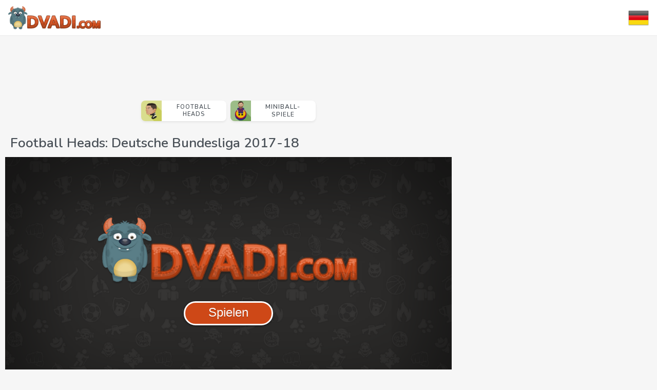

--- FILE ---
content_type: text/html; charset=utf-8
request_url: https://dvadi.com/de/spiel/football-heads-deutsche-bundesliga-2017-18
body_size: 9437
content:
<!DOCTYPE html>
<html lang="de" translate="no">
<head>
    <meta charset="UTF-8">
    <meta name="viewport" content="width=device-width, initial-scale=1">
    <title>Fußball Köpfe: Deutsche Bundesliga 2017-18 - Bei Dvadi spielen</title>
    <meta name="description" content="Spiele Football Heads: Deutsche Bundesliga 2017-18. Wähle deine Lieblingsfußballmannschaft Deutsch aus und gewinne die Liga, indem du so viele Tore schießt, wie du kannst." />
    

    <link rel="canonical" href="https://dvadi.com/de/spiel/football-heads-deutsche-bundesliga-2017-18" />

    
    

    
    <link rel="alternate" hreflang="en" href="https://dvadi.com/en/game/football-heads-2017-18-bundesliga"/>
    <link rel="alternate" hreflang="ru" href="https://dvadi.com/ru/igra/futbolnye-golovy-chempionat-germanii-2017-18"/>
    <link rel="alternate" hreflang="es" href="https://dvadi.com/es/juego/football-heads-bundesliga-2017-18"/>
    <link rel="alternate" hreflang="pt-br" href="https://dvadi.com/pt-br/jogo/football-heads-2017-18-bundesliga"/>
    <link rel="alternate" hreflang="hu" href="https://dvadi.com/hu/jatek/football-heads-2017-18-nemet-bundesliga"/>
    <link rel="alternate" hreflang="pt-pt" href="https://dvadi.com/pt-pt/jogo/football-heads-bundesliga-2017-18"/>
    <link rel="alternate" hreflang="it" href="https://dvadi.com/it/gioco/football-heads-bundesliga-tedesca-2017-18"/>
    <link rel="alternate" hreflang="de" href="https://dvadi.com/de/spiel/football-heads-deutsche-bundesliga-2017-18"/>
    <link rel="alternate" hreflang="pl" href="https://dvadi.com/pl/gra/football-heads-niemiecka-bundesliga-2017-18"/>
    <link rel="alternate" hreflang="uk" href="https://dvadi.com/uk/gra/futbolni-golovy-2017-18-bundesliga"/>
    <link rel="alternate" hreflang="tr" href="https://dvadi.com/tr/oyun/football-heads-almanya-bundesliga-2017-18"/>
    <link rel="alternate" hreflang="x-default" href="https://dvadi.com/en/game/football-heads-2017-18-bundesliga"/>
    

    <link rel="stylesheet" href="/css/client/ver1.0.26/general.css">
    
    <link rel="stylesheet" href="/css/client/ver1.0.26/gp.css">
    <link rel="stylesheet" href="/css/client/ver1.0.26/how_to_play.css">
    
    <link rel="stylesheet" href="/css/client/ver1.0.26/cat_icons.css">

    
        <meta property="og:title" content="Football Heads: Deutschland 2017-18"/>
        <meta property="og:description" content="Spiele Football Heads: Deutsche Bundesliga 2017-18. Wähle deine Lieblingsfußballmannschaft Deutsch aus und gewinne die Liga, indem du so viele Tore schießt, wie du kannst."/>
        <meta property="og:image" content="https://scdn.dvadi.com/pics/games/en/2017/fh_1718_de/300x200.jpg"/>
            <meta property="og:image:type" content="image/jpeg" />
            <meta property="og:image:width" content="300" />
            <meta property="og:image:height" content="200" />
        <meta property="og:type" content="website" />
        <meta property="og:url" content= "https://dvadi.com/de/spiel/football-heads-deutsche-bundesliga-2017-18" />
        <meta property="og:site_name" content="Dvadi" />
    

    <!-- Global site tag (gtag.js) - Google Analytics -->
    <script async src="https://www.googletagmanager.com/gtag/js?id=UA-171641299-1"></script>
    <script>
        window.dataLayer = window.dataLayer || [];
        function gtag(){dataLayer.push(arguments);}
        gtag('js', new Date());

        gtag('config', 'UA-171641299-1');
    </script>




    <!-- Please do not block ads -->
    <script async src="https://fundingchoicesmessages.google.com/i/pub-3206193480704608?ers=1" nonce="ngwzLFOSLEaOg53-3HQB0A"></script><script nonce="ngwzLFOSLEaOg53-3HQB0A">(function() {function signalGooglefcPresent() {if (!window.frames['googlefcPresent']) {if (document.body) {const iframe = document.createElement('iframe'); iframe.style = 'width: 0; height: 0; border: none; z-index: -1000; left: -1000px; top: -1000px;'; iframe.style.display = 'none'; iframe.name = 'googlefcPresent'; document.body.appendChild(iframe);} else {setTimeout(signalGooglefcPresent, 0);}}}signalGooglefcPresent();})();</script>

    <script>(function(){/*

 Copyright The Closure Library Authors.
 SPDX-License-Identifier: Apache-2.0
*/
            'use strict';var aa=function(a){var b=0;return function(){return b<a.length?{done:!1,value:a[b++]}:{done:!0}}},ba="function"==typeof Object.create?Object.create:function(a){var b=function(){};b.prototype=a;return new b},k;if("function"==typeof Object.setPrototypeOf)k=Object.setPrototypeOf;else{var m;a:{var ca={a:!0},n={};try{n.__proto__=ca;m=n.a;break a}catch(a){}m=!1}k=m?function(a,b){a.__proto__=b;if(a.__proto__!==b)throw new TypeError(a+" is not extensible");return a}:null}
            var p=k,q=function(a,b){a.prototype=ba(b.prototype);a.prototype.constructor=a;if(p)p(a,b);else for(var c in b)if("prototype"!=c)if(Object.defineProperties){var d=Object.getOwnPropertyDescriptor(b,c);d&&Object.defineProperty(a,c,d)}else a[c]=b[c];a.v=b.prototype},r=this||self,da=function(){},t=function(a){return a};var u;var w=function(a,b){this.g=b===v?a:""};w.prototype.toString=function(){return this.g+""};var v={},x=function(a){if(void 0===u){var b=null;var c=r.trustedTypes;if(c&&c.createPolicy){try{b=c.createPolicy("goog#html",{createHTML:t,createScript:t,createScriptURL:t})}catch(d){r.console&&r.console.error(d.message)}u=b}else u=b}a=(b=u)?b.createScriptURL(a):a;return new w(a,v)};var A=function(){return Math.floor(2147483648*Math.random()).toString(36)+Math.abs(Math.floor(2147483648*Math.random())^Date.now()).toString(36)};var B={},C=null;var D="function"===typeof Uint8Array;function E(a,b,c){return"object"===typeof a?D&&!Array.isArray(a)&&a instanceof Uint8Array?c(a):F(a,b,c):b(a)}function F(a,b,c){if(Array.isArray(a)){for(var d=Array(a.length),e=0;e<a.length;e++){var f=a[e];null!=f&&(d[e]=E(f,b,c))}Array.isArray(a)&&a.s&&G(d);return d}d={};for(e in a)Object.prototype.hasOwnProperty.call(a,e)&&(f=a[e],null!=f&&(d[e]=E(f,b,c)));return d}
            function ea(a){return F(a,function(b){return"number"===typeof b?isFinite(b)?b:String(b):b},function(b){var c;void 0===c&&(c=0);if(!C){C={};for(var d="ABCDEFGHIJKLMNOPQRSTUVWXYZabcdefghijklmnopqrstuvwxyz0123456789".split(""),e=["+/=","+/","-_=","-_.","-_"],f=0;5>f;f++){var h=d.concat(e[f].split(""));B[f]=h;for(var g=0;g<h.length;g++){var l=h[g];void 0===C[l]&&(C[l]=g)}}}c=B[c];d=Array(Math.floor(b.length/3));e=c[64]||"";for(f=h=0;h<b.length-2;h+=3){var y=b[h],z=b[h+1];l=b[h+2];g=c[y>>2];y=c[(y&3)<<
            4|z>>4];z=c[(z&15)<<2|l>>6];l=c[l&63];d[f++]=""+g+y+z+l}g=0;l=e;switch(b.length-h){case 2:g=b[h+1],l=c[(g&15)<<2]||e;case 1:b=b[h],d[f]=""+c[b>>2]+c[(b&3)<<4|g>>4]+l+e}return d.join("")})}var fa={s:{value:!0,configurable:!0}},G=function(a){Array.isArray(a)&&!Object.isFrozen(a)&&Object.defineProperties(a,fa);return a};var H;var J=function(a,b,c){var d=H;H=null;a||(a=d);d=this.constructor.u;a||(a=d?[d]:[]);this.j=d?0:-1;this.h=null;this.g=a;a:{d=this.g.length;a=d-1;if(d&&(d=this.g[a],!(null===d||"object"!=typeof d||Array.isArray(d)||D&&d instanceof Uint8Array))){this.l=a-this.j;this.i=d;break a}void 0!==b&&-1<b?(this.l=Math.max(b,a+1-this.j),this.i=null):this.l=Number.MAX_VALUE}if(c)for(b=0;b<c.length;b++)a=c[b],a<this.l?(a+=this.j,(d=this.g[a])?G(d):this.g[a]=I):(d=this.l+this.j,this.g[d]||(this.i=this.g[d]={}),(d=this.i[a])?
                G(d):this.i[a]=I)},I=Object.freeze(G([])),K=function(a,b){if(-1===b)return null;if(b<a.l){b+=a.j;var c=a.g[b];return c!==I?c:a.g[b]=G([])}if(a.i)return c=a.i[b],c!==I?c:a.i[b]=G([])},M=function(a,b){var c=L;if(-1===b)return null;a.h||(a.h={});if(!a.h[b]){var d=K(a,b);d&&(a.h[b]=new c(d))}return a.h[b]};J.prototype.toJSON=function(){var a=N(this,!1);return ea(a)};
            var N=function(a,b){if(a.h)for(var c in a.h)if(Object.prototype.hasOwnProperty.call(a.h,c)){var d=a.h[c];if(Array.isArray(d))for(var e=0;e<d.length;e++)d[e]&&N(d[e],b);else d&&N(d,b)}return a.g},O=function(a,b){H=b=b?JSON.parse(b):null;a=new a(b);H=null;return a};J.prototype.toString=function(){return N(this,!1).toString()};var P=function(a){J.call(this,a)};q(P,J);function ha(a){var b,c=(a.ownerDocument&&a.ownerDocument.defaultView||window).document,d=null===(b=c.querySelector)||void 0===b?void 0:b.call(c,"script[nonce]");(b=d?d.nonce||d.getAttribute("nonce")||"":"")&&a.setAttribute("nonce",b)};var Q=function(a,b){b=String(b);"application/xhtml+xml"===a.contentType&&(b=b.toLowerCase());return a.createElement(b)},R=function(a){this.g=a||r.document||document};R.prototype.appendChild=function(a,b){a.appendChild(b)};var S=function(a,b,c,d,e,f){try{var h=a.g,g=Q(a.g,"SCRIPT");g.async=!0;g.src=b instanceof w&&b.constructor===w?b.g:"type_error:TrustedResourceUrl";ha(g);h.head.appendChild(g);g.addEventListener("load",function(){e();d&&h.head.removeChild(g)});g.addEventListener("error",function(){0<c?S(a,b,c-1,d,e,f):(d&&h.head.removeChild(g),f())})}catch(l){f()}};var ia=r.atob("aHR0cHM6Ly93d3cuZ3N0YXRpYy5jb20vaW1hZ2VzL2ljb25zL21hdGVyaWFsL3N5c3RlbS8xeC93YXJuaW5nX2FtYmVyXzI0ZHAucG5n"),ja=r.atob("WW91IGFyZSBzZWVpbmcgdGhpcyBtZXNzYWdlIGJlY2F1c2UgYWQgb3Igc2NyaXB0IGJsb2NraW5nIHNvZnR3YXJlIGlzIGludGVyZmVyaW5nIHdpdGggdGhpcyBwYWdlLg=="),ka=r.atob("RGlzYWJsZSBhbnkgYWQgb3Igc2NyaXB0IGJsb2NraW5nIHNvZnR3YXJlLCB0aGVuIHJlbG9hZCB0aGlzIHBhZ2Uu"),la=function(a,b,c){this.h=a;this.j=new R(this.h);this.g=null;this.i=[];this.l=!1;this.o=b;this.m=c},V=function(a){if(a.h.body&&!a.l){var b=
                function(){T(a);r.setTimeout(function(){return U(a,3)},50)};S(a.j,a.o,2,!0,function(){r[a.m]||b()},b);a.l=!0}},T=function(a){for(var b=W(1,5),c=0;c<b;c++){var d=X(a);a.h.body.appendChild(d);a.i.push(d)}b=X(a);b.style.bottom="0";b.style.left="0";b.style.position="fixed";b.style.width=W(100,110).toString()+"%";b.style.zIndex=W(2147483544,2147483644).toString();b.style["background-color"]=ma(249,259,242,252,219,229);b.style["box-shadow"]="0 0 12px #888";b.style.color=ma(0,10,0,10,0,10);b.style.display=
                "flex";b.style["justify-content"]="center";b.style["font-family"]="Roboto, Arial";c=X(a);c.style.width=W(80,85).toString()+"%";c.style.maxWidth=W(750,775).toString()+"px";c.style.margin="24px";c.style.display="flex";c.style["align-items"]="flex-start";c.style["justify-content"]="center";d=Q(a.j.g,"IMG");d.className=A();d.src=ia;d.style.height="24px";d.style.width="24px";d.style["padding-right"]="16px";var e=X(a),f=X(a);f.style["font-weight"]="bold";f.textContent=ja;var h=X(a);h.textContent=ka;Y(a,
                e,f);Y(a,e,h);Y(a,c,d);Y(a,c,e);Y(a,b,c);a.g=b;a.h.body.appendChild(a.g);b=W(1,5);for(c=0;c<b;c++)d=X(a),a.h.body.appendChild(d),a.i.push(d)},Y=function(a,b,c){for(var d=W(1,5),e=0;e<d;e++){var f=X(a);b.appendChild(f)}b.appendChild(c);c=W(1,5);for(d=0;d<c;d++)e=X(a),b.appendChild(e)},W=function(a,b){return Math.floor(a+Math.random()*(b-a))},ma=function(a,b,c,d,e,f){return"rgb("+W(Math.max(a,0),Math.min(b,255)).toString()+","+W(Math.max(c,0),Math.min(d,255)).toString()+","+W(Math.max(e,0),Math.min(f,
                255)).toString()+")"},X=function(a){a=Q(a.j.g,"DIV");a.className=A();return a},U=function(a,b){0>=b||null!=a.g&&0!=a.g.offsetHeight&&0!=a.g.offsetWidth||(na(a),T(a),r.setTimeout(function(){return U(a,b-1)},50))},na=function(a){var b=a.i;var c="undefined"!=typeof Symbol&&Symbol.iterator&&b[Symbol.iterator];b=c?c.call(b):{next:aa(b)};for(c=b.next();!c.done;c=b.next())(c=c.value)&&c.parentNode&&c.parentNode.removeChild(c);a.i=[];(b=a.g)&&b.parentNode&&b.parentNode.removeChild(b);a.g=null};var pa=function(a,b,c,d,e){var f=oa(c),h=function(l){l.appendChild(f);r.setTimeout(function(){f?(0!==f.offsetHeight&&0!==f.offsetWidth?b():a(),f.parentNode&&f.parentNode.removeChild(f)):a()},d)},g=function(l){document.body?h(document.body):0<l?r.setTimeout(function(){g(l-1)},e):b()};g(3)},oa=function(a){var b=document.createElement("div");b.className=a;b.style.width="1px";b.style.height="1px";b.style.position="absolute";b.style.left="-10000px";b.style.top="-10000px";b.style.zIndex="-10000";return b};var L=function(a){J.call(this,a)};q(L,J);var qa=function(a){J.call(this,a)};q(qa,J);var ra=function(a,b){this.l=a;this.m=new R(a.document);this.g=b;this.i=K(this.g,1);b=M(this.g,2);this.o=x(K(b,4)||"");this.h=!1;b=M(this.g,13);b=x(K(b,4)||"");this.j=new la(a.document,b,K(this.g,12))};ra.prototype.start=function(){sa(this)};
            var sa=function(a){ta(a);S(a.m,a.o,3,!1,function(){a:{var b=a.i;var c=r.btoa(b);if(c=r[c]){try{var d=O(P,r.atob(c))}catch(e){b=!1;break a}b=b===K(d,1)}else b=!1}b?Z(a,K(a.g,14)):(Z(a,K(a.g,8)),V(a.j))},function(){pa(function(){Z(a,K(a.g,7));V(a.j)},function(){return Z(a,K(a.g,6))},K(a.g,9),K(a.g,10),K(a.g,11))})},Z=function(a,b){a.h||(a.h=!0,a=new a.l.XMLHttpRequest,a.open("GET",b,!0),a.send())},ta=function(a){var b=r.btoa(a.i);a.l[b]&&Z(a,K(a.g,5))};(function(a,b){r[a]=function(c){for(var d=[],e=0;e<arguments.length;++e)d[e-0]=arguments[e];r[a]=da;b.apply(null,d)}})("__h82AlnkH6D91__",function(a){"function"===typeof window.atob&&(new ra(window,O(qa,window.atob(a)))).start()});}).call(this);

        window.__h82AlnkH6D91__("[base64]/[base64]/[base64]/[base64]");</script>



</head>
<body>
<div class="wrapper">
        <nav class="navbar navbar-expand">
            <div class="nav-container">
                <a id="mainLogo" href="/de" class="d-flex mr-2">
                    <img src="/img/site/logo.png">
                </a>

                
                    <div id="langSwitcher">
                        <div id="lsbtn" class="dropbtn" onclick="langSwitcherHandler()">
                            <img src="/img/languages/de.png" alt="Deutsch">
                        </div>
                        <div id="lsDropdown" class="dropdown-content">
                            
                            <a id="lang_en" onclick="setLanguage(event)" href="/en/game/football-heads-2017-18-bundesliga">
                                <img src="/img/languages/en.png" alt="English">
                                <span>English</span>
                            </a>
                            
                            <a id="lang_ru" onclick="setLanguage(event)" href="/ru/igra/futbolnye-golovy-chempionat-germanii-2017-18">
                                <img src="/img/languages/ru.png" alt="Русский">
                                <span>Русский</span>
                            </a>
                            
                            <a id="lang_es" onclick="setLanguage(event)" href="/es/juego/football-heads-bundesliga-2017-18">
                                <img src="/img/languages/es.png" alt="Español">
                                <span>Español</span>
                            </a>
                            
                            <a id="lang_pt-br" onclick="setLanguage(event)" href="/pt-br/jogo/football-heads-2017-18-bundesliga">
                                <img src="/img/languages/pt-br.png" alt="Português (BR)">
                                <span>Português (BR)</span>
                            </a>
                            
                            <a id="lang_hu" onclick="setLanguage(event)" href="/hu/jatek/football-heads-2017-18-nemet-bundesliga">
                                <img src="/img/languages/hu.png" alt="Magyar">
                                <span>Magyar</span>
                            </a>
                            
                            <a id="lang_pt-pt" onclick="setLanguage(event)" href="/pt-pt/jogo/football-heads-bundesliga-2017-18">
                                <img src="/img/languages/pt-pt.png" alt="Português (PT)">
                                <span>Português (PT)</span>
                            </a>
                            
                            <a id="lang_it" onclick="setLanguage(event)" href="/it/gioco/football-heads-bundesliga-tedesca-2017-18">
                                <img src="/img/languages/it.png" alt="Italiano">
                                <span>Italiano</span>
                            </a>
                            
                            <a id="lang_pl" onclick="setLanguage(event)" href="/pl/gra/football-heads-niemiecka-bundesliga-2017-18">
                                <img src="/img/languages/pl.png" alt="Polski">
                                <span>Polski</span>
                            </a>
                            
                            <a id="lang_uk" onclick="setLanguage(event)" href="/uk/gra/futbolni-golovy-2017-18-bundesliga">
                                <img src="/img/languages/uk.png" alt="Українська">
                                <span>Українська</span>
                            </a>
                            
                            <a id="lang_tr" onclick="setLanguage(event)" href="/tr/oyun/football-heads-almanya-bundesliga-2017-18">
                                <img src="/img/languages/tr.png" alt="Türkçe">
                                <span>Türkçe</span>
                            </a>
                            
                        </div>
                    </div>
                

            </div>
        </nav>


<div class="gp-container">
    
        <div class="main-content">
                <div class="main">
                    <div class="container">
                        <div class="ad-block b1">
                            <script async src="https://pagead2.googlesyndication.com/pagead/js/adsbygoogle.js"></script>
                            <!-- new_dvadi_gp_728x90 -->
                            <ins class="adsbygoogle"
                                 style="display:inline-block;width:728px;height:90px"
                                 data-ad-client="ca-pub-3206193480704608"
                                 data-ad-slot="2848601642"></ins>
                            <script>
                                (adsbygoogle = window.adsbygoogle || []).push({});
                            </script>
                        </div>
                    </div>

                    
                        <div class="container">
                            <div id="top-cats" class="top-cats centered de">
                                
                                <a href="/de/spiele/football-heads" class="cat-item"><span class="cat-icon ci-football_heads"></span><span class="cat-title" style="font-size: 11px;">Football Heads</span></a>
                                
                                <a href="/de/spiele/miniball" class="cat-item"><span class="cat-icon ci-miniball"></span><span class="cat-title" >Miniball-Spiele</span></a>
                                
                            </div>
                        </div>
                    

                    <div class="container">

                        <div class="gp-header">
                            <h1>Football Heads: Deutsche Bundesliga 2017-18</h1>
                        </div>
                        <div id="game-container">
                            <div id="pregame-content">
                                <div class="big-logo"><img width="80%" height="80%" src="/img/site/gp/big_logo.png" alt="dvadi.com" /></div>
                                <div id="loader-info">
                                    <div class="loader-text">Wird geladen</div>
                                    <img class="loader" src="/img/site/gp/loaders/loader2.svg" alt="Wird geladen" />
                                </div>
                                
                                    <button id="play-button" onclick="showHTMLGame()">Spielen</button>
                                
                            </div>
                            <div id="game-content" class="hidden">
                                
                                    
                                        <script type="text/javascript" id="game-script" src="https://games.dvadi.com/2017/fh_1718_de_v2/app.js?v=1" crossorigin=""></script>
                                    
                                
                            </div>
                        </div>
                    </div>

                    
                        <div id="sim-games" class="container">
                            <div class="items-grid" >
                                <div class="row">
                                    
                                        <div class="item">
        <div class="game-thumb">
            <a href="/de/spiel/football-heads-deutsche-bundesliga-2016-17">
                <div><img src="https://scdn.dvadi.com/pics/games/en/2016/fh_1617_de/300x200.jpg" alt="Football Heads: Deutschland 2016-17"></div>
            </a>
        </div>
        
        <div class="game-title small">
            <a href="/de/spiel/football-heads-deutsche-bundesliga-2016-17">Football Heads: Deutschland 2016‑17</a>
        </div>
</div>

                                    
                                        <div class="item">
        <div class="game-thumb">
            <a href="/de/spiel/football-heads-deutsche-bundesliga-2018-19">
                <div><img src="https://scdn.dvadi.com/pics/games/de/2018/fh_1819_de/300x200.jpg" alt="Football Heads: Deutschland 2018-19"></div>
            </a>
        </div>
        
        <div class="game-title small">
            <a href="/de/spiel/football-heads-deutsche-bundesliga-2018-19">Football Heads: Deutschland 2018‑19</a>
        </div>
</div>

                                    
                                        <div class="item">
        <div class="game-thumb">
            <a href="/de/spiel/football-heads-champions-league-2017-18">
                <div><img src="https://scdn.dvadi.com/pics/games/en/2017/fh_1718_cl/300x200.jpg" alt="Champions League 2017-18"></div>
            </a>
        </div>
        
        <div class="game-title ">
            <a href="/de/spiel/football-heads-champions-league-2017-18">Champions League 2017‑18</a>
        </div>
</div>

                                    
                                        <div class="item">
        <div class="game-thumb">
            <a href="/de/spiel/miniball-deutsche-bundesliga-2020-21">
                <div><img src="https://scdn.dvadi.com/pics/games/en/2020/mb_2021_de/300x200.jpg" alt="Miniball: Deutschland 2020-21"></div>
            </a>
        </div>
        
        <div class="game-title ">
            <a href="/de/spiel/miniball-deutsche-bundesliga-2020-21">Miniball: Deutschland 2020‑21</a>
        </div>
</div>

                                    
                                        <div class="item">
        <div class="game-thumb">
            <a href="/de/spiel/football-heads-deutsche-bundesliga-2019-20">
                <div><img src="https://scdn.dvadi.com/pics/games/en/2019/fh_1920_de/300x200.jpg" alt="Football Heads: Deutschland 2019-20"></div>
            </a>
        </div>
        
        <div class="game-title small">
            <a href="/de/spiel/football-heads-deutsche-bundesliga-2019-20">Football Heads: Deutschland 2019‑20</a>
        </div>
</div>

                                    
                                </div>
                            </div>
                        </div>
                    

                </div>
                <div class="right">
                    <div class="ad-block b2">
                        <script async src="https://pagead2.googlesyndication.com/pagead/js/adsbygoogle.js"></script>
                        <!-- new_dvadi_gp_300x250 -->
                        <ins class="adsbygoogle"
                             style="display:inline-block;width:300px;height:250px"
                             data-ad-client="ca-pub-3206193480704608"
                             data-ad-slot="3668511688"></ins>
                        <script>
                            (adsbygoogle = window.adsbygoogle || []).push({});
                        </script>
                    </div>
                    <div class="ad-block b3">
                        <script async src="https://pagead2.googlesyndication.com/pagead/js/adsbygoogle.js"></script>
                        <!-- new_dvadi_gp_300x600 -->
                        <ins class="adsbygoogle"
                             style="display:inline-block;width:300px;height:600px"
                             data-ad-client="ca-pub-3206193480704608"
                             data-ad-slot="3211563720"></ins>
                        <script>
                            (adsbygoogle = window.adsbygoogle || []).push({});
                        </script>
                    </div>
                </div>
                <div class="left">
                    

                    
                        <div class="game-controls with-shadow">
                            <h3>Wie man &#34;Football Heads: Deutschland 2017-18&#34; spielt? </h3>
                            <div class="content">
                                <div>
                <h4>Ein-Spieler-Spiel:</h4>
                <p class="item-box"><span class="item c-arrow_left"></span><span class="item c-arrow_right"></span>oder<span class="item c-a"></span><span class="item c-d"></span><span class="descr">- Bewegen</span></p><p class="item-box"><span class="item c-arrow_up"></span>oder<span class="item c-w"></span><span class="descr">- Springen</span></p><p class="item-box"><span class="item c-p"></span>oder<span class="item c-space"></span><span class="descr">- Schießen</span></p>
                </div>
                <div>
                <h4>Zwei-Spieler-Spiel:</h4>
                
                <div class="inline">
                <span>Spieler 1:</span>
                <div class="inline"><p class="item-box"><span class="item c-arrow_left"></span><span class="item c-arrow_right"></span><span class="descr">- Bewegen</span></p><p class="item-box"><span class="item c-arrow_up"></span><span class="descr">- Springen</span></p><p class="item-box"><span class="item c-p"></span><span class="descr">- Schießen</span></p></div>
                </div>
                
                <div class="inline">
                <span>Spieler 2:</span>
                <div class="inline"><p class="item-box"><span class="item c-a"></span><span class="item c-d"></span><span class="descr">- Bewegen</span></p><p class="item-box"><span class="item c-w"></span><span class="descr">- Springen</span></p><p class="item-box"><span class="item c-space"></span><span class="descr">- Schießen</span></p></div>
                </div>
            </div>
                            </div>
                        </div>
                    
                    

                    <div class="bottom-container">
                        
                            <div class="bottom-games">
                                <div class="items-grid" >
                                    <div class="row">
                                        
                                            <div class="item">
        <div class="game-thumb">
            <a href="/de/spiel/football-heads-deutsche-bundesliga-2021-22">
                <div><img src="https://scdn.dvadi.com/pics/games/de/2021/fh_2122_de/300x200.jpg" alt="Football Heads: Deutschland 2021-22"></div>
            </a>
        </div>
        
        <div class="game-title small">
            <a href="/de/spiel/football-heads-deutsche-bundesliga-2021-22">Football Heads: Deutschland 2021‑22</a>
        </div>
</div>

                                        
                                            <div class="item">
        <div class="game-thumb">
            <a href="/de/spiel/miniball-europameisterschaft-2020">
                <div><img src="https://scdn.dvadi.com/pics/games/en/2020/mb_euro_2020/300x200.jpg" alt="Miniball: Europameisterschaft 2020"></div>
            </a>
        </div>
        
        <div class="game-title ">
            <a href="/de/spiel/miniball-europameisterschaft-2020">Miniball: Europameisterschaft 2020</a>
        </div>
</div>

                                        
                                            <div class="item">
        <div class="game-thumb">
            <a href="/de/spiel/football-heads-italienische-serie-a-2017-18">
                <div><img src="https://scdn.dvadi.com/pics/games/en/2017/fh_1718_it/300x200.jpg" alt="Football Heads: Italien 2017-18"></div>
            </a>
        </div>
        
        <div class="game-title ">
            <a href="/de/spiel/football-heads-italienische-serie-a-2017-18">Football Heads: Italien 2017‑18</a>
        </div>
</div>

                                        
                                            <div class="item">
        <div class="game-thumb">
            <a href="/de/spiel/football-heads-polnische-ekstraklasa-2020-21">
                <div><img src="https://scdn.dvadi.com/pics/games/en/2020/fh_2021_pl/300x200.jpg" alt="Football Heads: Polen 2020-21"></div>
            </a>
        </div>
        
        <div class="game-title ">
            <a href="/de/spiel/football-heads-polnische-ekstraklasa-2020-21">Football Heads: Polen 2020‑21</a>
        </div>
</div>

                                        
                                            <div class="item">
        <div class="game-thumb">
            <a href="/de/spiel/miniball-englische-premier-league-2020-21">
                <div><img src="https://scdn.dvadi.com/pics/games/en/2020/mb_2021_en/300x200.jpg" alt="Miniball: England 2020-21"></div>
            </a>
        </div>
        
        <div class="game-title ">
            <a href="/de/spiel/miniball-englische-premier-league-2020-21">Miniball: England 2020‑21</a>
        </div>
</div>

                                        
                                            <div class="item">
        <div class="game-thumb">
            <a href="/de/spiel/football-heads-turkische-super-lig-2019-20">
                <div><img src="https://scdn.dvadi.com/pics/games/en/2019/fh_1920_tr/300x200.jpg" alt="Football Heads: Türkei 2019-20"></div>
            </a>
        </div>
        
        <div class="game-title ">
            <a href="/de/spiel/football-heads-turkische-super-lig-2019-20">Football Heads: Türkei 2019‑20</a>
        </div>
</div>

                                        
                                            <div class="item">
        <div class="game-thumb">
            <a href="/de/spiel/football-heads-russische-premier-league-2019-20">
                <div><img src="https://scdn.dvadi.com/pics/games/en/2019/fh_1920_ru/300x200.jpg" alt="Football Heads: Russland 2019-20"></div>
            </a>
        </div>
        
        <div class="game-title ">
            <a href="/de/spiel/football-heads-russische-premier-league-2019-20">Football Heads: Russland 2019‑20</a>
        </div>
</div>

                                        
                                            <div class="item">
        <div class="game-thumb">
            <a href="/de/spiel/football-heads-weltmeisterschaft-2022">
                <div><img src="https://scdn.dvadi.com/pics/games/de/2022/fh_2022_wc/300x200.jpg" alt="Football Heads: Weltmeisterschaft 2022"></div>
            </a>
        </div>
        
        <div class="game-title small">
            <a href="/de/spiel/football-heads-weltmeisterschaft-2022">Football Heads: Weltmeisterschaft 2022</a>
        </div>
</div>

                                        
                                            <div class="item">
        <div class="game-thumb">
            <a href="/de/spiel/football-heads-argentinien-2019-20-superliga">
                <div><img src="https://scdn.dvadi.com/pics/games/en/2019/fh_1920_ar/300x200.jpg" alt="Football Heads: Argentinien 2019-20"></div>
            </a>
        </div>
        
        <div class="game-title small">
            <a href="/de/spiel/football-heads-argentinien-2019-20-superliga">Football Heads: Argentinien 2019‑20</a>
        </div>
</div>

                                        
                                            <div class="item">
        <div class="game-thumb">
            <a href="/de/spiel/football-heads-niederlandische-eredivisie-2021-22">
                <div><img src="https://scdn.dvadi.com/pics/games/de/2021/fh_2122_nl/300x200.jpg" alt="Football Heads: Niederlande 2021-22"></div>
            </a>
        </div>
        
        <div class="game-title small">
            <a href="/de/spiel/football-heads-niederlandische-eredivisie-2021-22">Football Heads: Niederlande 2021‑22</a>
        </div>
</div>

                                        
                                            <div class="item">
        <div class="game-thumb">
            <a href="/de/spiel/miniball-champions-league-2020-21">
                <div><img src="https://scdn.dvadi.com/pics/games/en/2020/mb_2021_cl/300x200.jpg" alt="Miniball: Champions League 2020-21"></div>
            </a>
        </div>
        
        <div class="game-title ">
            <a href="/de/spiel/miniball-champions-league-2020-21">Miniball: Champions League 2020‑21</a>
        </div>
</div>

                                        
                                            <div class="item">
        <div class="game-thumb">
            <a href="/de/spiel/football-heads-weltmeisterschaft-2018">
                <div><img src="https://scdn.dvadi.com/pics/games/en/2018/fh_wc_2018/300x200.jpg" alt="Football Heads: Weltmeisterschaft 2018"></div>
            </a>
        </div>
        
        <div class="game-title small">
            <a href="/de/spiel/football-heads-weltmeisterschaft-2018">Football Heads: Weltmeisterschaft 2018</a>
        </div>
</div>

                                        
                                    </div>
                                </div>
                            </div>
                        
                    </div>

                </div>
            </div>
    

</div>



    <script type="text/javascript">
    function showPlayButton()
    {
        document.getElementById('play-button').style.display = "inline-block";
        document.getElementById('loader-info').style.display = "none";
    }
    function windowIsLoadedHandler()
    {
        setTimeout(showPlayButton, 2000);
    }
    window.addEventListener('load', windowIsLoadedHandler);

    function changeGameBackground() {
        document.getElementById('game-container').classList.add('black');
    }

    
        function showHTMLGame() {
            var pregameContent = document.getElementById('pregame-content');
            pregameContent.parentNode.removeChild(pregameContent);
            document.getElementById('game-content').className = 'visible';
            document.getElementById('game-content').style.cssText = "height: 550px";
            changeGameBackground();
        }
    

    

</script>

        <footer class="footer">
            <div class="footer-container">

                    <div class="row">
                        <div class="left-col">
                            <ul class="list-inline">
                                <li class="list-inline-item">
                                    <a href="/de/kontakt">Kontakt</a>
                                </li>
                                <li class="list-inline-item"> <span>|</span>
                                    <a href="/de/spiele-bekommen">Spiele für Deine Website</a>
                                </li>
                            </ul>
                        </div>
                        <div class="right-col">
                            <p>2026 <a href="/de">DVADI.COM</a></p>
                        </div>
                    </div>

            </div>
    </footer>
    </div>

    
        <script>
            
            var currentLanguage = "de";
            
        </script>
    

    <script src="/js/client/ver1.0.26/general.js"></script>
    
    
    
    
    

    </body>
</html>

--- FILE ---
content_type: text/html; charset=utf-8
request_url: https://www.google.com/recaptcha/api2/aframe
body_size: 265
content:
<!DOCTYPE HTML><html><head><meta http-equiv="content-type" content="text/html; charset=UTF-8"></head><body><script nonce="lGcR2Iml7rKJfFvN1uColg">/** Anti-fraud and anti-abuse applications only. See google.com/recaptcha */ try{var clients={'sodar':'https://pagead2.googlesyndication.com/pagead/sodar?'};window.addEventListener("message",function(a){try{if(a.source===window.parent){var b=JSON.parse(a.data);var c=clients[b['id']];if(c){var d=document.createElement('img');d.src=c+b['params']+'&rc='+(localStorage.getItem("rc::a")?sessionStorage.getItem("rc::b"):"");window.document.body.appendChild(d);sessionStorage.setItem("rc::e",parseInt(sessionStorage.getItem("rc::e")||0)+1);localStorage.setItem("rc::h",'1768552707709');}}}catch(b){}});window.parent.postMessage("_grecaptcha_ready", "*");}catch(b){}</script></body></html>

--- FILE ---
content_type: text/css
request_url: https://dvadi.com/css/client/ver1.0.26/gp.css
body_size: 2892
content:
.gp-container
{
    margin: 5px auto;
}

.gp-container .main .container {
    -ms-flex: 0 0 100%;
    flex: 0 0 100%;
    max-width: 100%;
    position: relative;
    width: 100%;
    padding: 0;
    margin: 0;
}

.gp-container .main
{
    display: inline-block;
}

.gp-container .items-grid .row {
    margin-left: 0;
    margin-right: 0;
}

.gp-container .right {
    display: inline-block;
    float: right;
    vertical-align: top;
    text-align: center;
    margin: 5px 0 5px 0;
    padding: 0 0 10px 0;
}

.gp-container .left
{
    display: inline-block;
    float: left;
    margin: 0 0 10px 0;
    min-height: 100px;
    padding: 0;
}

.gp-container .ad-block
{
    text-align: center;
    margin: 0;
}

.gp-container .ad-block img {
    -webkit-box-shadow: 0 .125rem .25rem rgba(0,0,0,.075)!important;
    -moz-box-shadow: 0 .125rem .25rem rgba(0,0,0,.075)!important;
    box-shadow: 0 .125rem .25rem rgba(0,0,0,.075)!important;
}

.gp-container .ad-block.b1
{
    margin: 5px 0 15px 0;
}

.gp-container .ad-block.b2
{
    margin: 0 0 20px 0;
}

.gp-container .top-cats {
    width: 888px;
    margin: 20px auto 20px auto;
    height: 40px;
    display: block;
}

.gp-container .bottom-cats {
    margin: 20px auto 20px auto;
    width: 888px;
}


.gp-container .bottom-container
{
    display: flex;
    flex-flow: row wrap;
    width: 100%;
    align-items: flex-start;
}

.bottom-container .bottom-games {
    min-height: 200px;
    flex: 0;
    margin: 0 0 20px 0;
    overflow: hidden;
}

.bottom-container .comments {
    flex: 1;
    margin: 0 0 20px 0;
    min-height: 120px;
    max-width: 650px;
    background-color: #ffffff;
    -webkit-box-shadow: 0 .125rem .25rem rgba(0,0,0,.075)!important;
    -moz-box-shadow: 0 .125rem .25rem rgba(0,0,0,.075)!important;
    box-shadow: 0 .125rem .25rem rgba(0,0,0,.075)!important;
}

.fb_iframe_widget_fluid_desktop, .fb_iframe_widget_fluid_desktop span, .fb_iframe_widget_fluid_desktop iframe {
    max-width: 100% !important;
    width: 100% !important;
}

.bottom-container .bottom-games .items-grid  {
    padding: 0;
}

.gray{
    -webkit-transition: all 0.3s ease-in-out;
    -moz-transition: all 0.3s ease-in-out;
    -ms-transition: all 0.3s ease-in-out;
    -o-transition: all 0.3s ease-in-out;
    transition: all 0.3s ease-in-out;
    filter: grayscale(100%) !important;
}

.gray:hover{
    filter: none !important;
}

/*----------------------------------------------GRID---------------------------------------------------*/

@media (min-width: 0px) and (max-width: 1023px) {
    .nav-container,
    .footer-container,
    .gp-container
    {
        width: 800px;
    }

    .gp-container .main
    {
        width: 800px;
    }

    .gp-container .right {
        width: 320px;
    }

    .gp-container .left
    {
        width: 460px;
    }

    .gp-container .bottom-cats
    {
        width: 440px;
    }

    .gp-container .bottom-cats .cat-item
    {
        width: 140px;
        font-size: 11px;
        line-height: 1.2;
    }

    .gp-container .bottom-cats .cat-item .cat-title
    {
        width: 80px;
    }

    .bottom-container .bottom-games {
        flex: 0 0 100%;
    }

    .bottom-container .comments {
        flex: 0 0 100%;
    }

    .gp-container .items-grid {
        width: 800px;
        margin: 0 auto;
    }

    .gp-container .items-grid .item {
        width: 150px;
        margin-left: 12px !important;
    }

    .gp-container .items-grid .item:nth-child(1) {
        margin-left: 1px !important;
    }

    .gp-container .top-cats
    {
        width: 786px;
    }

    .gp-container .top-cats .cat-item {
        width: 150px;
        font-size: 12px;
        line-height: 1.3;
        font-weight: 600;
    }

    .gp-container .top-cats .cat-item .cat-title {
        width: 88px;
    }

    .bottom-games .items-grid {
        width: 445px;
        margin: 0 auto;
    }

    .bottom-games .items-grid .item {
        width: 140px;
        margin-left: 12px !important;
    }

    .bottom-games  .items-grid .item:nth-child(3n+1) {
        margin-left: 1px !important;
    }

    .item .game-title.small
    {
        font-size: 12px;
    }
}

@media (min-width: 1024px) and (max-width: 1279px) {
    .nav-container,
    .footer-container,
    .gp-container
    {
        width: 1000px;
    }

    .gp-container .main
    {
        width: 1000px;
    }

    .gp-container .right {
        width: 320px;
    }

    .gp-container .left
    {
        width: 660px;
    }

    .gp-container .bottom-cats
    {
        width: 648px;
    }

    .gp-container .bottom-cats .cat-item
    {
        width: 154px;
        font-size: 11px;
        line-height: 1.2;
    }

    .gp-container .bottom-cats .cat-item .cat-title
    {
        width: 96px;
    }

    .bottom-container .bottom-games {
        flex: 0 0 100%;
    }

    .bottom-container .comments {
        flex: 0 0 100%;
    }

    .gp-container .items-grid {
        width: 962px;
        margin: 0 auto;
    }

    .gp-container .items-grid .item {
        width: 180px;
        margin-left: 15px !important;
    }

    .gp-container .items-grid .item:nth-child(1) {
        margin-left: 1px !important;
    }

    .bottom-games .items-grid {
        width: 567px;
        margin: 0 auto;
    }

    .bottom-games .items-grid .item {
        width: 180px;
        margin-left: 12px !important;
    }

    .bottom-games  .items-grid .item:nth-child(3n+1) {
        margin-left: 1px !important;
    }
}

@media (min-width: 1280px) and (max-width: 1439px) {
    .nav-container,
    .footer-container,
    .gp-container
    {
        width: 1260px;
    }

    .gp-container .right {
        width: 320px;
    }

    .gp-container .main, .gp-container .left, .gp-container .bottom-cats
    {
        width: 870px;
    }

    .gp-container .items-grid {
        width: 850px;
        margin: 0 auto;
    }

    .gp-container .items-grid .item {
        width: 160px;
        margin-left: 12px !important;
    }

    .gp-container .items-grid .item:nth-child(1) {
        margin-left: 1px !important;
    }

    .gp-container .top-cats {
        width: 866px;
    }

    .gp-container .top-cats .cat-item,
    .gp-container .bottom-cats .cat-item{
        width: 166px;
        font-size: 12px;
        line-height: 1.3;
        font-weight: 600;
    }

    .gp-container .top-cats .cat-item .cat-title,
    .gp-container .bottom-cats .cat-item .cat-title{
        width: 104px;
    }

    .bottom-container .bottom-games {
        flex: 0 0 100%;
    }

    .bottom-container .comments {
        flex: 1 0 400px;
    }

    .bottom-games .items-grid {
        width: 758px;
        margin: 0 auto;
    }

    .bottom-games .items-grid .item {
        width: 180px;
        margin-left: 12px !important;
    }

    .bottom-games  .items-grid .item:nth-child(4n+1) {
        margin-left: 1px !important;
    }

    .item .game-title.small
    {
        font-size: 12px;
    }

}

@media (min-width: 1440px) {
    .nav-container,
    .footer-container,
    .gp-container
    {
        width: 1420px;
    }

    .gp-container .main
    {
        width: 1024px;
    }

    .gp-container .right {
        width: 356px;
    }

    .gp-container .left
    {
        width: 1024px;
    }

    .gp-container .bottom-cats
    {
        width: 1008px;
    }

    .gp-container .bottom-cats .cat-item
    {
        width: 160px;
        font-size: 12px;
        line-height: 1.2;
    }

    .gp-container .bottom-cats .cat-item .cat-title
    {
        width: 102px;
    }

    .gp-container .items-grid {
        width: 962px;
        margin: 0 auto;
    }

    .gp-container .items-grid .item {
        width: 180px;
        margin-left: 15px !important;
    }

    .gp-container .items-grid .item:nth-child(1) {
        margin-left: 1px !important;
    }

    #langSwitch{
        margin-right: 30px;
    }

    .bottom-container .bottom-games {
        flex: 0 0 100%;
    }

    .bottom-container .comments {
        flex: 1 0 400px;
    }

    .bottom-games .items-grid {
        width: 758px;
        margin: 0 auto;
    }

    .bottom-games .items-grid .item {
        width: 180px;
        margin-left: 12px !important;
    }

    .bottom-games  .items-grid .item:nth-child(4n+1) {
        margin-left: 1px !important;
    }
}

/*-------------------------------------------------------------------------------------------------*/

.gp-container .top-cats.centered {
    width: auto;
    text-align: center;
    margin: 20px auto 20px auto;
    height: 40px;
    display: block;
}

.gp-container .main-content {
    width: 100%;
    padding: 0;
    margin: 0;
}

#sim-games .items-grid {
    margin-top: 20px;
}

.gp-container h1
{
    font-size: 1.8em;
    font-weight: 600;
}

.game-description {
    margin: 5px 5px 10px 5px;
    background-color: #ffffff;
    padding: 8px;
    border-radius: 8px;
}

.game-description .content {
    padding: 0;
    margin: 5px 5px 20px 5px;
    text-align: justify;
    font-size: 1.05em;
}

.game-description .content a {
    color: #ff0013;
}

.game-controls {
    margin: 5px 5px 20px 5px;
    background-color: #ffffff;
    padding: 8px;
    border-radius: 8px;
}

.game-controls .content {
    padding: 0;
    margin: 5px 5px 10px 5px;
}

.game-controls .content p{
    padding: 5px;
    margin: 0;
}

.game-controls .content .item-box{
    line-height: 55px;
    display: inline-block;
    margin: 5px;
    padding: 2px 8px;
    border: 1px solid #e2e2e2;
    border-radius: 8px;
    background: url(/img/site/gp/patterns/controls.png) repeat center top #f7f7f7;
    -webkit-box-shadow: inset 0px 0px 3px 1px rgba(0,0,0,0.1);
    -moz-box-shadow: inset 0px 0px 3px 1px rgba(0,0,0,0.1);
    box-shadow: inset 0px 0px 3px 1px rgba(0,0,0,0.1);
}

.game-controls .content .item {
    background: url(/img/site/gp/controls/sprite.png) no-repeat;
    display: inline-block;
    margin: 0 5px 0 5px;
    padding: 0;
    vertical-align: middle;
}

.game-controls .content .descr{
    display: inline-block;
    margin: 0 0 0 3px;
    vertical-align: middle;
}

.game-controls .content .inline{
    display: inline-block;
}

.game-description h2, .game-controls h3
{
    font-size: 1.4em;
    font-weight: 600;
    display: flex;
    align-items: center;
    min-height: 35px;
    width: 100%;
    padding: 0 0 5px 40px;
    margin: 0 0 10px 0;
}

.game-description h2
{
    background: url(/img/site/gp/icons/info.png) no-repeat 0 0;
    background-size: 30px;
}

.game-controls h3
{
    background: url(/img/site/gp/icons/controls.png) no-repeat 0 0;
    background-size: 30px;
}

.game-controls h4
{
    font-size: 1.1em;
    font-weight: 600;
}

#game-container {
    overflow: hidden;
    text-align: center;
    padding: 8px 0 8px 0;
    line-height: normal;
    background: url(/img/site/gp/patterns/gp_bg_pattern_1.png) repeat center top #000;
    background-size: 250px;
    color: #ffffff;
    margin: auto;
    width: 100%;
    -webkit-box-shadow: inset 0px 0px 180px 26px rgba(0, 0, 0, 0.70);
    -moz-box-shadow: inset 0px 0px 180px 26px rgba(0, 0, 0, 0.70);
    box-shadow: inset 0px 0px 180px 26px rgba(0, 0, 0, 0.70);
}

#game-container .get-flash{
    display: flex;
    flex-flow: nowrap row;
    align-items: center;
    height: 100%;
    width: 100%;
}

#game-container .get-flash a{
    flex: 1 0;
}

#game-container.black {
    background: #000000;
    -webkit-box-shadow: none;
    -moz-box-shadow: none;
    box-shadow: none;
}

#game-container #pregame-content {
    height: 480px;
    width: 640px;
    margin: auto;
    color: #525252;
}

#game-container #pregame-content .big-logo {
    padding: 110px 0px 0px 0px;
    width: 640px;

}

#game-container #loader-info {
    margin: 0px auto 10px auto;
    width: 550px;
    height: 90px;
}

#game-container #loader-info .loader {
    position: relative;
    z-index: 1;
    top: -70px;
}

#game-container #loader-info .loader-text
{
    padding: 20px 0 0 0;
    color: #ff9e79;
    font-size: 18px;
    width: 100%;
}

#game-container #play-button {
    margin-top: 30px;
    box-shadow: 0px 1px 4px -1px #000000;
    background-color:#ce4817;
    border-radius:24px;
    border:3px solid #ffffff;
    cursor:pointer;
    color:#ffffff;
    font-size:24px;
    padding:5px 45px 8px 45px;
    text-decoration:none;
    text-shadow:0px 1px 0px #912b06;
    display: none;
    user-select: none;
}
#game-container #play-button:hover {
    background-color:#d66036;
}
#game-container #play-button:active {
    position:relative;
    top:1px;
}
#game-container #play-button:focus {outline:none !important}

.gp-header {

    padding: 7px 10px 7px 10px;
    margin: 0 0 5px 0;
    width: 100%;
    display: flex;
    align-items: center;
    flex-flow: row nowrap;
    overflow: hidden;
}

.gp-header h1 {
    flex: 1;
    margin: 0;
    padding: 0;
}

.gp-header .social {
    text-align: right;
    flex: 0 0 140px;
}

#game-content {
    text-align: center;
    padding: 0;
    margin: 0;
}

#game-content.hidden {
    display: none;
}

#game-content.visible {
    display: block;
}

#iframe-game {
    padding: 0;
    margin: 0 auto;
    text-align: center;
}

#game-content canvas {
    margin: 0;
    padding: 0;
}

/* -------------------------------- collapsible section ----------------------------------------------- */

.collapse-button{
    color: #ffffff;
    background-color: #4f4f4f;
    text-decoration: none;
    cursor: pointer;
    outline: none;
    border: none;
    border-radius: 4px;
    font-size: 1.0em;
}

.collapse-button.active, .collapse-button:hover{
    background-color: #ff6666;
}

.collapsed-section{
    -webkit-transition: max-height 0.2s ease-out;
    -moz-transition: max-height 0.2s ease-out;
    -ms-transition: max-height 0.2s ease-out;
    -o-transition: max-height 0.2s ease-out;
    transition: max-height 0.2s ease-out;
    overflow: hidden;
    max-height: 0;
    margin: 5px 0 0 0;
    padding: 0;
}

.collapsed-section .content{
    margin: 0;
    padding: 10px;
    background-color: #fcfcfc;
    border-radius: 8px;
    -webkit-box-shadow: inset 0px 0px 3px 1px rgba(0,0,0,0.1);
    -moz-box-shadow: inset 0px 0px 3px 1px rgba(0,0,0,0.1);
    box-shadow: inset 0px 0px 3px 1px rgba(0,0,0,0.1);
    border: 1px solid #e2e2e2;
}

.collapsed-section p{
    padding: 5px;
    margin: 0;
}

/*-------------------------------------------------------------------------------------------------*/

.p-message{
    margin: 5px;
    font-size: 1.2em;
    background-color: #fbfbfb;
    border: 1px solid #cccccc;
    padding: 10px;
}

.p-message h1{
    text-align: center;
}

.p-message h1 img{
    display: inline-block;
    padding: 0 10px 0 10px;
}


.tr-tx{
    margin: 5px;
    font-size: 1.1em;
}

.tr-tx h1{
    text-align: center;
}

.tr-tx .text-block{
    border: 1px solid #cccccc;
    padding: 5px;
    margin: 0 0 5px 0;
    display: flex;
    flex-flow: row wrap;
    justify-content: space-around;
    background-color: #fbfbfb;
}

.tr-tx .text-block .bn{
    font-size: 1.3em;
    font-weight: bold;
}
.tr-tx .text-block .content{
    width: 90%;
	display: flex;
	flex-flow: row nowrap;
    justify-content: space-around;
}
.tr-tx .text-block .content p{
    margin: 5px 0 25px 0;
}

.tr-tx .text-block .source{
    border: 1px solid #000000;
    padding: 5px;
    margin: 0px;
	flex: 1;
}

.tr-tx .text-block .done {
	width: 50%;
}

.tr-tx .text-block .result{
    background-color: #d7e9da;
    border: 1px solid #5abb6f;
    padding: 5px;
    margin: 0 0 0 5px;
	flex: 1;
	width: 50%;
}

.tr-tx .text-block .content .source .tr-group{
    margin: 5px;
    border: 1px solid #cccccc;
}

.tr-tx .text-block .content .source img{
	max-width: 90%;
}

.tr-tx .text-block .content .result img{
	max-width: 90%;
}

.tr-comments{
    margin: 20px 0 0 0;
}

.tr-tx .content table td{
    padding: 5px 10px 5px 10px;
    width: 50%;
    text-align:left;
    vertical-align:top
}





--- FILE ---
content_type: text/css
request_url: https://dvadi.com/css/client/ver1.0.26/how_to_play.css
body_size: 832
content:
.game-controls .item.c-a {background-position: -219px -155px; height: 30px; width: 30px;}
.game-controls .item.c-b {background-position: -277px 0px; height: 30px; width: 30px;}
.game-controls .item.c-c {background-position: -244px -186px; height: 30px; width: 30px;}
.game-controls .item.c-d {background-position: -246px 0px; height: 30px; width: 30px;}
.game-controls .item.c-e {background-position: -213px -234px; height: 30px; width: 30px;}
.game-controls .item.c-f {background-position: -190px -265px; height: 30px; width: 30px;}
.game-controls .item.c-g {background-position: -188px -172px; height: 30px; width: 30px;}
.game-controls .item.c-h {background-position: -188px -141px; height: 30px; width: 30px;}
.game-controls .item.c-i {background-position: -250px -155px; height: 30px; width: 30px;}
.game-controls .item.c-j {background-position: -182px -234px; height: 30px; width: 30px;}
.game-controls .item.c-k {background-position: -182px -203px; height: 30px; width: 30px;}
.game-controls .item.c-l {background-position: -250px -124px; height: 30px; width: 30px;}
.game-controls .item.c-m {background-position: -184px 0px; height: 30px; width: 30px;}
.game-controls .item.c-n {background-position: -126px -186px; height: 30px; width: 30px;}
.game-controls .item.c-o {background-position: -64px -203px; height: 30px; width: 30px;}
.game-controls .item.c-p {background-position: -115px -62px; height: 30px; width: 30px;}
.game-controls .item.c-q {background-position: -153px 0px; height: 30px; width: 30px;}
.game-controls .item.c-r {background-position: -64px -172px; height: 30px; width: 30px;}
.game-controls .item.c-s {background-position: -95px -172px; height: 30px; width: 30px;}
.game-controls .item.c-t {background-position: -64px -110px; height: 30px; width: 30px;}
.game-controls .item.c-u {background-position: -213px -203px; height: 30px; width: 30px;}
.game-controls .item.c-v {background-position: -239px -31px; height: 30px; width: 30px;}
.game-controls .item.c-w {background-position: -219px -93px; height: 30px; width: 30px;}
.game-controls .item.c-x {background-position: -219px -124px; height: 30px; width: 30px;}
.game-controls .item.c-y {background-position: -244px -217px; height: 30px; width: 30px;}
.game-controls .item.c-z {background-position: -250px -93px; height: 30px; width: 30px;}
.game-controls .item.c-number_0 {background-position: -126px -155px; height: 30px; width: 30px;}
.game-controls .item.c-number_1 {background-position: -126px -124px; height: 30px; width: 30px;}
.game-controls .item.c-number_2 {background-position: -146px -62px; height: 30px; width: 30px;}
.game-controls .item.c-number_3 {background-position: -126px -93px; height: 30px; width: 30px;}
.game-controls .item.c-number_4 {background-position: -120px -234px; height: 30px; width: 30px;}
.game-controls .item.c-number_5 {background-position: -157px -172px; height: 30px; width: 30px;}
.game-controls .item.c-number_6 {background-position: -95px -203px; height: 30px; width: 30px;}
.game-controls .item.c-number_7 {background-position: -157px -141px; height: 30px; width: 30px;}
.game-controls .item.c-number_8 {background-position: -95px -141px; height: 30px; width: 30px;}
.game-controls .item.c-number_9 {background-position: -95px -110px; height: 30px; width: 30px;}
.game-controls .item.c-alt {background-position: -112px -31px; height: 30px; width: 44px;}
.game-controls .item.c-apostrophe {background-position: -252px -248px; height: 30px; width: 30px;}
.game-controls .item.c-arrows {background-position: -60px -248px; height: 40px; width: 59px;}
.game-controls .item.c-back_quote {background-position: -270px -31px; height: 30px; width: 30px;}
.game-controls .item.c-backslash {background-position: -250px -62px; height: 30px; width: 30px;}
.game-controls .item.c-backspace {background-position: 0px -31px; height: 30px; width: 66px;}
.game-controls .item.c-comma {background-position: -221px -265px; height: 30px; width: 30px;}
.game-controls .item.c-ctrl {background-position: -108px 0px; height: 30px; width: 44px;}
.game-controls .item.c-ctrl_left {background-position: 0px -62px; height: 30px; width: 63px;}
.game-controls .item.c-ctrl_right {background-position: 0px -124px; height: 30px; width: 63px;}
.game-controls .item.c-delete {background-position: 0px -289px; height: 30px; width: 52px;}
.game-controls .item.c-dot {background-position: -219px -62px; height: 30px; width: 30px;}
.game-controls .item.c-enter {background-position: 0px -93px; height: 30px; width: 63px;}
.game-controls .item.c-equal {background-position: -215px 0px; height: 30px; width: 30px;}
.game-controls .item.c-esc {background-position: -208px -31px; height: 30px; width: 30px;}
.game-controls .item.c-hyphen {background-position: -188px -110px; height: 30px; width: 30px;}
.game-controls .item.c-pgdn {background-position: -53px -289px; height: 30px; width: 52px;}
.game-controls .item.c-pgup {background-position: -106px -289px; height: 30px; width: 52px;}
.game-controls .item.c-semicolon {background-position: -64px -141px; height: 30px; width: 30px;}
.game-controls .item.c-shift {background-position: 0px -217px; height: 30px; width: 63px;}
.game-controls .item.c-shift_left {background-position: 0px -186px; height: 30px; width: 63px;}
.game-controls .item.c-shift_right {background-position: 0px -155px; height: 30px; width: 63px;}
.game-controls .item.c-slash {background-position: -188px -79px; height: 30px; width: 30px;}
.game-controls .item.c-space {background-position: 0px 0px; height: 30px; width: 107px;}
.game-controls .item.c-tab {background-position: -67px -31px; height: 30px; width: 44px;}
.game-controls .item.c-wasd {background-position: 0px -248px; height: 40px; width: 59px;}
.game-controls .item.c-arrow_up {background-position: -275px -217px; height: 30px; width: 29px;}
.game-controls .item.c-arrow_down {background-position: -252px -279px; height: 30px; width: 29px;}
.game-controls .item.c-arrow_left {background-position: -275px -186px; height: 30px; width: 29px;}
.game-controls .item.c-arrow_right {background-position: -281px -62px; height: 30px; width: 29px;}
.game-controls .item.c-mouse {background-position: -177px -31px; height: 47px; width: 30px;}
.game-controls .item.c-mouse_left {background-position: -159px -265px; height: 47px; width: 30px;}
.game-controls .item.c-mouse_move {background-position: -64px -62px; height: 47px; width: 50px;}
.game-controls .item.c-mouse_right {background-position: -157px -93px; height: 47px; width: 30px;}
.game-controls .item.c-mouse_wheel {background-position: -151px -217px; height: 47px; width: 30px;}
